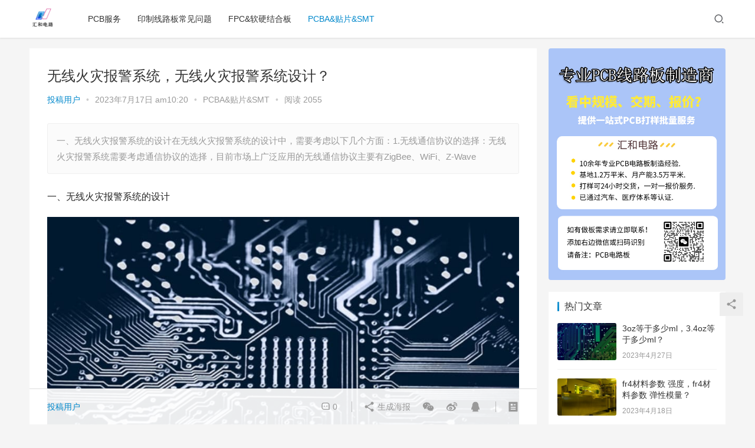

--- FILE ---
content_type: text/html; charset=UTF-8
request_url: https://www.6666pcb.com/2591.html
body_size: 17970
content:
<!DOCTYPE html>
<html lang="zh-Hans">
<head>
    <meta charset="UTF-8">
    <meta http-equiv="X-UA-Compatible" content="IE=Edge,chrome=1">
    <meta name="renderer" content="webkit">
    <meta name="viewport" content="initial-scale=1.0,user-scalable=no,maximum-scale=1,width=device-width">
    <title>无线火灾报警系统，无线火灾报警系统设计？ | 汇和电路</title>
    <meta name='robots' content='max-image-preview:large' />
<meta name="keywords" content="pcb多层线路板,pcb板加工生产,六层线路板打样" />
<meta name="description" content="一、无线火灾报警系统的设计在无线火灾报警系统的设计中，需要考虑以下几个方面：1.无线通信协议的选择：无线火灾报警系统需要考虑通信协议的选择，目前市场上广泛应用的无线通信协议主要有ZigBee、WiFi、Z-Wave" />
<meta property="og:type" content="article" />
<meta property="og:url" content="https://www.6666pcb.com/2591.html" />
<meta property="og:site_name" content="汇和电路" />
<meta property="og:title" content="无线火灾报警系统，无线火灾报警系统设计？" />
<meta property="og:image" content="https://www.6666pcb.com/wp-content/uploads/2023/07/hhpcb-33-1.jpg" />
<meta property="og:description" content="一、无线火灾报警系统的设计在无线火灾报警系统的设计中，需要考虑以下几个方面：1.无线通信协议的选择：无线火灾报警系统需要考虑通信协议的选择，目前市场上广泛应用的无线通信协议主要有ZigBee、WiFi、Z-Wave" />
<link rel="canonical" href="https://www.6666pcb.com/2591.html" />
<meta name="applicable-device" content="pc,mobile" />
<meta http-equiv="Cache-Control" content="no-transform" />
<link rel="shortcut icon" href="http://www.hh-pcbs.com/wp-content/uploads/2023/04/7346a1fe66b05a5841fe37ff12e2fbf.jpg" />
<link rel='dns-prefetch' href='//www.6666pcb.com' />
<link rel='dns-prefetch' href='//at.alicdn.com' />
<style id='wp-img-auto-sizes-contain-inline-css' type='text/css'>
img:is([sizes=auto i],[sizes^="auto," i]){contain-intrinsic-size:3000px 1500px}
/*# sourceURL=wp-img-auto-sizes-contain-inline-css */
</style>
<link rel='stylesheet' id='stylesheet-css' href='https://www.6666pcb.com/wp-content/themes/justnews6.0.1/css/style.css?ver=6.0.1' type='text/css' media='all' />
<link rel='stylesheet' id='font-awesome-css' href='https://www.6666pcb.com/wp-content/themes/justnews6.0.1/themer/assets/css/font-awesome.css?ver=6.0.1' type='text/css' media='all' />
<style id='wp-block-library-inline-css' type='text/css'>
:root{--wp-block-synced-color:#7a00df;--wp-block-synced-color--rgb:122,0,223;--wp-bound-block-color:var(--wp-block-synced-color);--wp-editor-canvas-background:#ddd;--wp-admin-theme-color:#007cba;--wp-admin-theme-color--rgb:0,124,186;--wp-admin-theme-color-darker-10:#006ba1;--wp-admin-theme-color-darker-10--rgb:0,107,160.5;--wp-admin-theme-color-darker-20:#005a87;--wp-admin-theme-color-darker-20--rgb:0,90,135;--wp-admin-border-width-focus:2px}@media (min-resolution:192dpi){:root{--wp-admin-border-width-focus:1.5px}}.wp-element-button{cursor:pointer}:root .has-very-light-gray-background-color{background-color:#eee}:root .has-very-dark-gray-background-color{background-color:#313131}:root .has-very-light-gray-color{color:#eee}:root .has-very-dark-gray-color{color:#313131}:root .has-vivid-green-cyan-to-vivid-cyan-blue-gradient-background{background:linear-gradient(135deg,#00d084,#0693e3)}:root .has-purple-crush-gradient-background{background:linear-gradient(135deg,#34e2e4,#4721fb 50%,#ab1dfe)}:root .has-hazy-dawn-gradient-background{background:linear-gradient(135deg,#faaca8,#dad0ec)}:root .has-subdued-olive-gradient-background{background:linear-gradient(135deg,#fafae1,#67a671)}:root .has-atomic-cream-gradient-background{background:linear-gradient(135deg,#fdd79a,#004a59)}:root .has-nightshade-gradient-background{background:linear-gradient(135deg,#330968,#31cdcf)}:root .has-midnight-gradient-background{background:linear-gradient(135deg,#020381,#2874fc)}:root{--wp--preset--font-size--normal:16px;--wp--preset--font-size--huge:42px}.has-regular-font-size{font-size:1em}.has-larger-font-size{font-size:2.625em}.has-normal-font-size{font-size:var(--wp--preset--font-size--normal)}.has-huge-font-size{font-size:var(--wp--preset--font-size--huge)}.has-text-align-center{text-align:center}.has-text-align-left{text-align:left}.has-text-align-right{text-align:right}.has-fit-text{white-space:nowrap!important}#end-resizable-editor-section{display:none}.aligncenter{clear:both}.items-justified-left{justify-content:flex-start}.items-justified-center{justify-content:center}.items-justified-right{justify-content:flex-end}.items-justified-space-between{justify-content:space-between}.screen-reader-text{border:0;clip-path:inset(50%);height:1px;margin:-1px;overflow:hidden;padding:0;position:absolute;width:1px;word-wrap:normal!important}.screen-reader-text:focus{background-color:#ddd;clip-path:none;color:#444;display:block;font-size:1em;height:auto;left:5px;line-height:normal;padding:15px 23px 14px;text-decoration:none;top:5px;width:auto;z-index:100000}html :where(.has-border-color){border-style:solid}html :where([style*=border-top-color]){border-top-style:solid}html :where([style*=border-right-color]){border-right-style:solid}html :where([style*=border-bottom-color]){border-bottom-style:solid}html :where([style*=border-left-color]){border-left-style:solid}html :where([style*=border-width]){border-style:solid}html :where([style*=border-top-width]){border-top-style:solid}html :where([style*=border-right-width]){border-right-style:solid}html :where([style*=border-bottom-width]){border-bottom-style:solid}html :where([style*=border-left-width]){border-left-style:solid}html :where(img[class*=wp-image-]){height:auto;max-width:100%}:where(figure){margin:0 0 1em}html :where(.is-position-sticky){--wp-admin--admin-bar--position-offset:var(--wp-admin--admin-bar--height,0px)}@media screen and (max-width:600px){html :where(.is-position-sticky){--wp-admin--admin-bar--position-offset:0px}}

/*# sourceURL=wp-block-library-inline-css */
</style><style id='global-styles-inline-css' type='text/css'>
:root{--wp--preset--aspect-ratio--square: 1;--wp--preset--aspect-ratio--4-3: 4/3;--wp--preset--aspect-ratio--3-4: 3/4;--wp--preset--aspect-ratio--3-2: 3/2;--wp--preset--aspect-ratio--2-3: 2/3;--wp--preset--aspect-ratio--16-9: 16/9;--wp--preset--aspect-ratio--9-16: 9/16;--wp--preset--color--black: #000000;--wp--preset--color--cyan-bluish-gray: #abb8c3;--wp--preset--color--white: #ffffff;--wp--preset--color--pale-pink: #f78da7;--wp--preset--color--vivid-red: #cf2e2e;--wp--preset--color--luminous-vivid-orange: #ff6900;--wp--preset--color--luminous-vivid-amber: #fcb900;--wp--preset--color--light-green-cyan: #7bdcb5;--wp--preset--color--vivid-green-cyan: #00d084;--wp--preset--color--pale-cyan-blue: #8ed1fc;--wp--preset--color--vivid-cyan-blue: #0693e3;--wp--preset--color--vivid-purple: #9b51e0;--wp--preset--gradient--vivid-cyan-blue-to-vivid-purple: linear-gradient(135deg,rgb(6,147,227) 0%,rgb(155,81,224) 100%);--wp--preset--gradient--light-green-cyan-to-vivid-green-cyan: linear-gradient(135deg,rgb(122,220,180) 0%,rgb(0,208,130) 100%);--wp--preset--gradient--luminous-vivid-amber-to-luminous-vivid-orange: linear-gradient(135deg,rgb(252,185,0) 0%,rgb(255,105,0) 100%);--wp--preset--gradient--luminous-vivid-orange-to-vivid-red: linear-gradient(135deg,rgb(255,105,0) 0%,rgb(207,46,46) 100%);--wp--preset--gradient--very-light-gray-to-cyan-bluish-gray: linear-gradient(135deg,rgb(238,238,238) 0%,rgb(169,184,195) 100%);--wp--preset--gradient--cool-to-warm-spectrum: linear-gradient(135deg,rgb(74,234,220) 0%,rgb(151,120,209) 20%,rgb(207,42,186) 40%,rgb(238,44,130) 60%,rgb(251,105,98) 80%,rgb(254,248,76) 100%);--wp--preset--gradient--blush-light-purple: linear-gradient(135deg,rgb(255,206,236) 0%,rgb(152,150,240) 100%);--wp--preset--gradient--blush-bordeaux: linear-gradient(135deg,rgb(254,205,165) 0%,rgb(254,45,45) 50%,rgb(107,0,62) 100%);--wp--preset--gradient--luminous-dusk: linear-gradient(135deg,rgb(255,203,112) 0%,rgb(199,81,192) 50%,rgb(65,88,208) 100%);--wp--preset--gradient--pale-ocean: linear-gradient(135deg,rgb(255,245,203) 0%,rgb(182,227,212) 50%,rgb(51,167,181) 100%);--wp--preset--gradient--electric-grass: linear-gradient(135deg,rgb(202,248,128) 0%,rgb(113,206,126) 100%);--wp--preset--gradient--midnight: linear-gradient(135deg,rgb(2,3,129) 0%,rgb(40,116,252) 100%);--wp--preset--font-size--small: 13px;--wp--preset--font-size--medium: 20px;--wp--preset--font-size--large: 36px;--wp--preset--font-size--x-large: 42px;--wp--preset--spacing--20: 0.44rem;--wp--preset--spacing--30: 0.67rem;--wp--preset--spacing--40: 1rem;--wp--preset--spacing--50: 1.5rem;--wp--preset--spacing--60: 2.25rem;--wp--preset--spacing--70: 3.38rem;--wp--preset--spacing--80: 5.06rem;--wp--preset--shadow--natural: 6px 6px 9px rgba(0, 0, 0, 0.2);--wp--preset--shadow--deep: 12px 12px 50px rgba(0, 0, 0, 0.4);--wp--preset--shadow--sharp: 6px 6px 0px rgba(0, 0, 0, 0.2);--wp--preset--shadow--outlined: 6px 6px 0px -3px rgb(255, 255, 255), 6px 6px rgb(0, 0, 0);--wp--preset--shadow--crisp: 6px 6px 0px rgb(0, 0, 0);}:where(.is-layout-flex){gap: 0.5em;}:where(.is-layout-grid){gap: 0.5em;}body .is-layout-flex{display: flex;}.is-layout-flex{flex-wrap: wrap;align-items: center;}.is-layout-flex > :is(*, div){margin: 0;}body .is-layout-grid{display: grid;}.is-layout-grid > :is(*, div){margin: 0;}:where(.wp-block-columns.is-layout-flex){gap: 2em;}:where(.wp-block-columns.is-layout-grid){gap: 2em;}:where(.wp-block-post-template.is-layout-flex){gap: 1.25em;}:where(.wp-block-post-template.is-layout-grid){gap: 1.25em;}.has-black-color{color: var(--wp--preset--color--black) !important;}.has-cyan-bluish-gray-color{color: var(--wp--preset--color--cyan-bluish-gray) !important;}.has-white-color{color: var(--wp--preset--color--white) !important;}.has-pale-pink-color{color: var(--wp--preset--color--pale-pink) !important;}.has-vivid-red-color{color: var(--wp--preset--color--vivid-red) !important;}.has-luminous-vivid-orange-color{color: var(--wp--preset--color--luminous-vivid-orange) !important;}.has-luminous-vivid-amber-color{color: var(--wp--preset--color--luminous-vivid-amber) !important;}.has-light-green-cyan-color{color: var(--wp--preset--color--light-green-cyan) !important;}.has-vivid-green-cyan-color{color: var(--wp--preset--color--vivid-green-cyan) !important;}.has-pale-cyan-blue-color{color: var(--wp--preset--color--pale-cyan-blue) !important;}.has-vivid-cyan-blue-color{color: var(--wp--preset--color--vivid-cyan-blue) !important;}.has-vivid-purple-color{color: var(--wp--preset--color--vivid-purple) !important;}.has-black-background-color{background-color: var(--wp--preset--color--black) !important;}.has-cyan-bluish-gray-background-color{background-color: var(--wp--preset--color--cyan-bluish-gray) !important;}.has-white-background-color{background-color: var(--wp--preset--color--white) !important;}.has-pale-pink-background-color{background-color: var(--wp--preset--color--pale-pink) !important;}.has-vivid-red-background-color{background-color: var(--wp--preset--color--vivid-red) !important;}.has-luminous-vivid-orange-background-color{background-color: var(--wp--preset--color--luminous-vivid-orange) !important;}.has-luminous-vivid-amber-background-color{background-color: var(--wp--preset--color--luminous-vivid-amber) !important;}.has-light-green-cyan-background-color{background-color: var(--wp--preset--color--light-green-cyan) !important;}.has-vivid-green-cyan-background-color{background-color: var(--wp--preset--color--vivid-green-cyan) !important;}.has-pale-cyan-blue-background-color{background-color: var(--wp--preset--color--pale-cyan-blue) !important;}.has-vivid-cyan-blue-background-color{background-color: var(--wp--preset--color--vivid-cyan-blue) !important;}.has-vivid-purple-background-color{background-color: var(--wp--preset--color--vivid-purple) !important;}.has-black-border-color{border-color: var(--wp--preset--color--black) !important;}.has-cyan-bluish-gray-border-color{border-color: var(--wp--preset--color--cyan-bluish-gray) !important;}.has-white-border-color{border-color: var(--wp--preset--color--white) !important;}.has-pale-pink-border-color{border-color: var(--wp--preset--color--pale-pink) !important;}.has-vivid-red-border-color{border-color: var(--wp--preset--color--vivid-red) !important;}.has-luminous-vivid-orange-border-color{border-color: var(--wp--preset--color--luminous-vivid-orange) !important;}.has-luminous-vivid-amber-border-color{border-color: var(--wp--preset--color--luminous-vivid-amber) !important;}.has-light-green-cyan-border-color{border-color: var(--wp--preset--color--light-green-cyan) !important;}.has-vivid-green-cyan-border-color{border-color: var(--wp--preset--color--vivid-green-cyan) !important;}.has-pale-cyan-blue-border-color{border-color: var(--wp--preset--color--pale-cyan-blue) !important;}.has-vivid-cyan-blue-border-color{border-color: var(--wp--preset--color--vivid-cyan-blue) !important;}.has-vivid-purple-border-color{border-color: var(--wp--preset--color--vivid-purple) !important;}.has-vivid-cyan-blue-to-vivid-purple-gradient-background{background: var(--wp--preset--gradient--vivid-cyan-blue-to-vivid-purple) !important;}.has-light-green-cyan-to-vivid-green-cyan-gradient-background{background: var(--wp--preset--gradient--light-green-cyan-to-vivid-green-cyan) !important;}.has-luminous-vivid-amber-to-luminous-vivid-orange-gradient-background{background: var(--wp--preset--gradient--luminous-vivid-amber-to-luminous-vivid-orange) !important;}.has-luminous-vivid-orange-to-vivid-red-gradient-background{background: var(--wp--preset--gradient--luminous-vivid-orange-to-vivid-red) !important;}.has-very-light-gray-to-cyan-bluish-gray-gradient-background{background: var(--wp--preset--gradient--very-light-gray-to-cyan-bluish-gray) !important;}.has-cool-to-warm-spectrum-gradient-background{background: var(--wp--preset--gradient--cool-to-warm-spectrum) !important;}.has-blush-light-purple-gradient-background{background: var(--wp--preset--gradient--blush-light-purple) !important;}.has-blush-bordeaux-gradient-background{background: var(--wp--preset--gradient--blush-bordeaux) !important;}.has-luminous-dusk-gradient-background{background: var(--wp--preset--gradient--luminous-dusk) !important;}.has-pale-ocean-gradient-background{background: var(--wp--preset--gradient--pale-ocean) !important;}.has-electric-grass-gradient-background{background: var(--wp--preset--gradient--electric-grass) !important;}.has-midnight-gradient-background{background: var(--wp--preset--gradient--midnight) !important;}.has-small-font-size{font-size: var(--wp--preset--font-size--small) !important;}.has-medium-font-size{font-size: var(--wp--preset--font-size--medium) !important;}.has-large-font-size{font-size: var(--wp--preset--font-size--large) !important;}.has-x-large-font-size{font-size: var(--wp--preset--font-size--x-large) !important;}
/*# sourceURL=global-styles-inline-css */
</style>

<style id='classic-theme-styles-inline-css' type='text/css'>
/*! This file is auto-generated */
.wp-block-button__link{color:#fff;background-color:#32373c;border-radius:9999px;box-shadow:none;text-decoration:none;padding:calc(.667em + 2px) calc(1.333em + 2px);font-size:1.125em}.wp-block-file__button{background:#32373c;color:#fff;text-decoration:none}
/*# sourceURL=/wp-includes/css/classic-themes.min.css */
</style>
<script type="text/javascript" src="https://www.6666pcb.com/wp-content/themes/justnews6.0.1/themer/jquery-3.6.0.min.js?ver=1.12.4" id="jquery-core-js"></script>
<script type="text/javascript" src="https://www.6666pcb.com/wp-includes/js/jquery/jquery-migrate.min.js?ver=3.4.1" id="jquery-migrate-js"></script>
<script type="text/javascript" src="//at.alicdn.com/t/font_2010989_pnpf7kimxx.js?ver=6.0.1" id="wpcom-icons-js"></script>
<link rel="EditURI" type="application/rsd+xml" title="RSD" href="https://www.6666pcb.com/xmlrpc.php?rsd" />
<link rel='shortlink' href='https://www.6666pcb.com/?p=2591' />
        <style>
            a, .text-primary, .btn.active, .btn:active, .btn:focus, .btn:hover, .btn.btn-primary .badge, .panel-primary>.panel-heading .badge, .member-form-tab li.active a, .member-account-menu .member-nav-icon, .member-lp-process li.active p, .wpcom-profile .user-group, .wpcom-profile .wpcom-profile-nav li.active a, .wpcom-profile .profile-tab-item.active, .user-card-name .user-group, .plyr--full-ui input[type=range], body>header.header .nav>li.active>a, body>header.header .dropdown-menu>.active>a, .entry .entry-info .nickname, .entry .entry-content .has-theme-color-color, .entry-bar-inner .user-group, .entry-action .btn-dashang, .entry-action .btn-zan, .entry-readmore-btn, .form-submit-text span, .widget_profile .user-group, .list.tabs .tab.active a, .load-more, .kx-list .kx-time{color: #08c;}.bg-primary, .btn.btn-primary, .btn.btn-primary.disabled.focus, .btn.btn-primary.disabled:focus, .btn.btn-primary.disabled:hover, .btn.btn-primary[disabled].focus, .btn.btn-primary[disabled]:focus, .btn.btn-primary[disabled]:hover, fieldset[disabled] .btn.btn-primary.focus, fieldset[disabled] .btn.btn-primary:focus, fieldset[disabled] .btn.btn-primary:hover, .nav-pills>li.active>a, .nav-pills>li.active>a:focus, .nav-pills>li.active>a:hover, .label-primary, .panel-primary>.panel-heading, .action.action-color-1 .action-item, .entry .entry-content .has-theme-color-background-color, .comment-reply-title:before, .comments-title:before, .entry-related-title:before, .widget-title:before, .search-form .submit, .sec-panel-head h1 span:before, .sec-panel-head h2 span:before, .sec-panel-head h3 span:before, .wpcom-slider .swiper-pagination .swiper-pagination-bullet-active, .tagHandler ul.tagHandlerContainer li.tagItem{background-color: #08c;}.form-control:focus, .btn.active, .btn:active, .btn.btn-primary, .btn.btn-primary.active, .btn.btn-primary:active, .btn.btn-primary.disabled.focus, .btn.btn-primary.disabled:focus, .btn.btn-primary.disabled:hover, .btn.btn-primary[disabled].focus, .btn.btn-primary[disabled]:focus, .btn.btn-primary[disabled]:hover, fieldset[disabled] .btn.btn-primary.focus, fieldset[disabled] .btn.btn-primary:focus, fieldset[disabled] .btn.btn-primary:hover, .nav .open>a, .nav .open>a:focus, .nav .open>a:hover, .panel-primary, .panel-primary>.panel-heading, .wpcom-profile .profile-tab-item.active, .search-form input.keyword:focus, .load-more{border-color: #08c;}.btn.active:before, .btn:active:before, .btn:focus:before, .btn:hover:before, .TCaptcha-button .TCaptcha-icon:after, .wpcom-profile .user-group, .user-card-name .user-group, .smartphoto-loader, .entry-bar-inner .user-group, .entry-action .btn-dashang, .entry-action .btn-zan, .entry-readmore-btn, .widget-kx-list .kx-item:before, .widget_profile .user-group, .kx-list .kx-time:before{border-color: #08c;}.btn.active:after, .btn:active:after, .btn:focus:after, .btn:hover:after, .page-numbers>li.active, .pagination>li.active, .swiper-pagination-bullet-active, .swiper-pagination-progress .swiper-pagination-progressbar, .hot-slider .swiper-button-next, .hot-slider .swiper-button-prev, .action .action-item-inner h2, .action .action-item-inner h3, .action .action-item-inner h4, .TCaptcha-button .TCaptcha-icon i, .TCaptcha-button .TCaptcha-icon:before, .member-account-menu .active:before, .member-lp-process li.active i, .member-lp-process li.processed .process-line, .wpcom-profile .user-group:after, .wpcom-profile .profile-tab-item.active:after, .user-card-name .user-group:after, .modules-video .modal-player, .social-login-form .sl-input-submit, .plyr--audio .plyr__control.plyr__tab-focus, .plyr--audio .plyr__control:hover, .plyr--audio .plyr__control[aria-expanded=true], .plyr--video .plyr__control.plyr__tab-focus, .plyr--video .plyr__control:hover, .plyr--video .plyr__control[aria-expanded=true], .plyr__control--overlaid, .plyr__control--overlaid:focus, .plyr__control--overlaid:hover, .plyr__menu__container .plyr__control[role=menuitemradio][aria-checked=true]:before, .entry-bar-inner .user-group:after, .post-loop-default .item-title a .sticky-post, .post-loop-card .item-title .sticky-post, .post-loop-image .item-title .sticky-post, .sidebar .widget_nav_menu ul li.current-menu-item a, .sidebar .widget_nav_menu ul li.current-post-parent a, .widget_profile .user-group:after, .list.tabs .tab.active a:after, .kx-list .kx-date:before{background-color: #08c;}.panel-primary>.panel-heading+.panel-collapse>.panel-body{border-top-color: #08c;}.panel-primary>.panel-footer+.panel-collapse>.panel-body, .member-form-tab li.active{border-bottom-color: #08c;}.wpcom-profile .wpcom-profile-nav li.active a{border-bottom-color: #08c;}.entry .entry-content .h3, .entry .entry-content h3, .entry .member-account-content .woocommerce h2{border-left-color: #08c;}a:hover, .breadcrumb>li a:hover, .page-numbers .pagination-go .pgo-btn:hover, .pagination .pagination-go .pgo-btn:hover, .close:focus, .close:hover, .action .action-share-item:hover, .member-form .form-group.active .wi, .member-form .form-group.active .show-password .wi:hover, .member-form .form-group.error .show-password .wi:hover, .member-form .show-password .wi:hover, .member-form-tab a:hover, .member-account-name a:hover, .member-account-menu li:hover, .wpcom-profile .wpcom-profile-nav a:hover, .wpcom-profile .follow-item .follow-item-text .follow-item-name a:hover, .wpcom-profile-main .profile-posts-list .item-title a:hover, .wpcom-profile-main .profile-comments-list .comment-item-link a:hover, .hentry .member-account-wrap .notify-list .notify-item.status-1 .notify-item-title a:hover, .hentry .member-account-wrap .notify-list .notify-item-title a:hover, .user-card-name:hover, body>header.header .nav>li>a:hover, body>header.header .wpcom-adv-menu>.menu-item-style>.menu-item-wrap>li>a:hover, .navbar-action .login:focus, .navbar-action .login:hover, .navbar-action .profile a:hover, .navbar-search-close:hover, .navbar-search-btn:hover, .navbar-search-icon:focus, .navbar-search-icon:hover, .entry .entry-info a:focus, .entry .entry-info a:hover, .entry .entry-content .has-theme-hover-color, .entry .entry-content .wp-block-wpcom-accordion .panel-heading .panel-title a:hover, .entry .entry-content .wp-block-wpcom-accordion .panel-heading .panel-title a:hover .wi, .entry-bar .info-item a:hover, .comments-list .comment-children .comment-text-reply a:hover, .comments-list .reply a:hover, .comment-body .nickname a:hover, #cancel-comment-reply-link:hover, .post-loop-list .item a:hover, .post-loop-default .item-title a:hover, .post-loop-default .item-meta a:hover, .post-loop-card .item-title a:hover, .post-loop-image .item-title a:hover, .post-loop-image .item-meta-author .avatar:hover, .widget ol a:hover, .widget ul a:hover, .widget_kuaixun .widget-title-more:hover, .widget_profile .profile-name:hover, .sec-panel-head .more:hover, .el-boxed .sec-panel-head h1 span a:hover, .el-boxed .sec-panel-head h2 span a:hover, .el-boxed .sec-panel-head h3 span a:hover, .list.tabs .tab a:hover, .list-links a:focus, .list-links a:hover, .kx-list .kx-content h2 a:hover, .kx-meta .j-mobile-share:hover, .modules-category-posts .sec-panel-more a:hover{color: #07c;}.page-numbers>li:hover, .pagination>li:hover, .hot-slider .swiper-button-prev:hover, .hot-slider .swiper-container-rtl .swiper-button-next:hover, .hot-slider .swiper-button-next:hover, .hot-slider .swiper-container-rtl .swiper-button-prev:hover, .member-account-menu .active:hover:before, .wpcom-profile .wpcom-profile-setcover:hover, .wpcom-profile .profile-tab-item:hover, .social-login-form .sl-input-submit:hover, body>header.header .dropdown-menu>.active>a:focus, body>header.header .dropdown-menu>.active>a:hover, body>header.header .dropdown-menu>li>a:hover, body>header.header .wpcom-adv-menu>.menu-item-style>.menu-item-wrap .dropdown-menu li a:hover, .entry-tag a:focus, .entry-tag a:hover, .wpcom-shortcode-tags li:hover, .page-no-sidebar.member-login .btn-home:hover, .page-no-sidebar.member-register .btn-home:hover, .post-loop-default .item-category:hover, .post-loop-card .item-img .item-category:hover, .post-loop-image .item-img .item-category:hover, .widget .tagcloud a:hover, .sidebar .widget_nav_menu ul li.current-menu-item .sub-menu a:hover, .sidebar .widget_nav_menu ul li.current-post-parent .sub-menu a:hover, .sidebar .widget_nav_menu ul li a:hover, .footer-sns .sns-icon:after, .list.tabs .tab.active a:hover:after, .load-more:focus, .load-more:hover, .modules-carousel-posts .sec-panel-more .swiper-button-next:hover, .modules-carousel-posts .sec-panel-more .swiper-button-prev:hover{background-color: #07c;}.page-numbers .pagination-go .pgo-input:focus, .pagination .pagination-go .pgo-input:focus, .member-form .form-group.active .form-input, .wpcom-profile .wpcom-profile-setcover:hover, .wpcom-profile .profile-tab-item:hover, .entry-tag a:focus, .entry-tag a:hover, .entry-action .btn-dashang.liked, .entry-action .btn-dashang:hover, .entry-action .btn-zan.liked, .entry-action .btn-zan:hover, .entry-readmore-btn:hover, .widget .tagcloud a:hover, .widget-kx-list .kx-item:hover:before, .widget-kx-list .kx-item.active:before, .load-more:focus, .load-more:hover{border-color: #07c;}.action .action-item:hover, .entry .entry-content .has-theme-hover-background-color, .entry-action .btn-dashang.liked, .entry-action .btn-dashang:hover, .entry-action .btn-zan.liked, .entry-action .btn-zan:hover, .entry-readmore-btn:hover, .search-form .submit:hover, .wpcom-slider .swiper-pagination span:hover, .tagHandler ul.tagHandlerContainer li.tagItem:hover{background-color: #07c;}.member-form-tab li.active:hover{border-bottom-color: #07c;}.member-account-input input:focus, .member-account-input select:focus, .member-account-input textarea:focus, .modules-carousel-posts .sec-panel-more .swiper-button-next:hover, .modules-carousel-posts .sec-panel-more .swiper-button-prev:hover{border-color: #07c;}.wpcom-profile .wpcom-profile-nav a:hover{border-bottom-color: #07c;}@media (max-width:991px){.navbar-collapse{background-color: #08c;}}@media (max-width:767px){.entry-bar .info-item.share .mobile{background-color: #08c;}}                        body>header.header{background-color: #fff;;}
                        body>header.header .logo img{max-height: 45px;}
                        @media (max-width: 767px){
                body>header.header .logo img{max-height: 26px;}
            }
                        .entry .entry-video{ height: 482px;}
            @media (max-width: 1219px){
                .entry .entry-video{ height: 386.49883449883px;}
            }
            @media (max-width: 991px){
                .entry .entry-video{ height: 449.41724941725px;}
            }
            @media (max-width: 767px){
                .entry .entry-video{ height: 344.28571428571px;}
            }
            @media (max-width: 500px){
                .entry .entry-video{ height: 241px;}
            }
                    </style>
    <link rel="icon" href="http://www.hh-pcbs.com/wp-content/uploads/2023/04/7346a1fe66b05a5841fe37ff12e2fbf.jpg" sizes="32x32" />
<link rel="icon" href="http://www.hh-pcbs.com/wp-content/uploads/2023/04/7346a1fe66b05a5841fe37ff12e2fbf.jpg" sizes="192x192" />
<link rel="apple-touch-icon" href="http://www.hh-pcbs.com/wp-content/uploads/2023/04/7346a1fe66b05a5841fe37ff12e2fbf.jpg" />
<meta name="msapplication-TileImage" content="http://www.hh-pcbs.com/wp-content/uploads/2023/04/7346a1fe66b05a5841fe37ff12e2fbf.jpg" />
    <!--[if lte IE 9]><script src="https://www.6666pcb.com/wp-content/themes/justnews6.0.1/js/update.js"></script><![endif]-->
</head>
<body class="wp-singular post-template-default single single-post postid-2591 single-format-standard wp-theme-justnews601 lang-cn el-boxed">
<header class="header">
    <div class="container clearfix">
        <div class="navbar-header">
            <button type="button" class="navbar-toggle collapsed" data-toggle="collapse" data-target=".navbar-collapse">
                <span class="icon-bar icon-bar-1"></span>
                <span class="icon-bar icon-bar-2"></span>
                <span class="icon-bar icon-bar-3"></span>
            </button>
                        <div class="logo">
            <a href="https://www.6666pcb.com" rel="home"><img src="https://www.6666pcb.com/wp-content/uploads/2023/04/4ad58ab0c9ad4dc5db43d83d48bed41.jpg" alt="汇和电路"></a>
        </div>
    </div>
    <div class="collapse navbar-collapse">
        <nav class="navbar-left primary-menu"><ul id="menu-%e5%af%bc%e8%88%aa%e8%8f%9c%e5%8d%95" class="nav navbar-nav wpcom-adv-menu"><li class="menu-item"><a href="https://www.6666pcb.com/pcbfw">PCB服务</a></li>
<li class="menu-item"><a href="https://www.6666pcb.com/yzxlb">印制线路板常见问题</a></li>
<li class="menu-item"><a href="https://www.6666pcb.com/fpc">FPC&amp;软硬结合板</a></li>
<li class="menu-item current-post-ancestor current-post-parent active"><a href="https://www.6666pcb.com/pcba">PCBA&amp;贴片&amp;SMT</a></li>
</ul></nav>        <div class="navbar-action pull-right">
                            <div class="navbar-search-icon j-navbar-search"><i class="wpcom-icon wi"><svg aria-hidden="true"><use xlink:href="#wi-search"></use></svg></i></div>
                    </div>
        <form class="navbar-search" action="https://www.6666pcb.com" method="get" role="search">
            <div class="navbar-search-inner">
                <i class="wpcom-icon wi navbar-search-close"><svg aria-hidden="true"><use xlink:href="#wi-close"></use></svg></i>                <input type="text" name="s" class="navbar-search-input" autocomplete="off" placeholder="输入关键词搜索..." value="">
                <button class="navbar-search-btn" type="submit"><i class="wpcom-icon wi"><svg aria-hidden="true"><use xlink:href="#wi-search"></use></svg></i></button>
            </div>
        </form>
    </div><!-- /.container -->
    </div><!-- /.navbar-collapse -->
</header>
<div id="wrap">    <div class="wrap container">
                <div class="main">
                            <article id="post-2591" class="post-2591 post type-post status-publish format-standard has-post-thumbnail hentry category-pcba tag-pcb tag-753">
                    <div class="entry">
                                                                        <div class="entry-head">
                            <h1 class="entry-title">无线火灾报警系统，无线火灾报警系统设计？</h1>
                            <div class="entry-info">
                                                                    <span class="vcard">
                                        <a class="nickname url fn j-user-card" data-user="1" href="https://www.6666pcb.com/author/yiheng">投稿用户</a>
                                    </span>
                                    <span class="dot">•</span>
                                                                <time class="entry-date published" datetime="2023-07-17T10:20:54+08:00" pubdate>
                                    2023年7月17日 am10:20                                </time>
                                <span class="dot">•</span>
                                <a href="https://www.6666pcb.com/pcba" rel="category tag">PCBA&amp;贴片&amp;SMT</a>                                                                    <span class="dot">•</span>
                                    <span>阅读 2055</span>
                                                            </div>
                        </div>
                                                                        <div class="entry-excerpt entry-summary">
                            <p>一、无线火灾报警系统的设计在无线火灾报警系统的设计中，需要考虑以下几个方面：1.无线通信协议的选择：无线火灾报警系统需要考虑通信协议的选择，目前市场上广泛应用的无线通信协议主要有ZigBee、WiFi、Z-Wave</p>
                        </div>
                                                <div class="entry-content clearfix">
                            <p>一、无线火灾报警系统的设计</p>
<p><noscript><img fetchpriority="high" decoding="async" class="alignnone size-full wp-image-2592" alt="无线火灾报警系统，无线火灾报警系统设计？" src="https://www.6666pcb.com/wp-content/uploads/2023/07/hhpcb-33-1.jpg" width="899" height="600" /></noscript><img fetchpriority="high" decoding="async" class="alignnone size-full wp-image-2592 j-lazy" alt="无线火灾报警系统，无线火灾报警系统设计？" src="https://www.6666pcb.com/wp-content/themes/justnews6.0.1/themer/assets/images/lazy.png" data-original="https://www.6666pcb.com/wp-content/uploads/2023/07/hhpcb-33-1.jpg" width="899" height="600" /></p>
<p>在无线火灾报警系统的设计中，需要考虑以下几个方面：</p>
<p>1.无线通信协议的选择：无线火灾报警系统需要考虑通信协议的选择，目前市场上广泛应用的无线通信协议主要有ZigBee、WiFi、Z-Wave等，各有优缺点，需要根据实际情况选择合适的通信协议。</p>
<p>2.传感器的选型：传感器是无线火灾报警系统中最关键的部分，需要正确选择传感器类型、灵敏度、精度等参数，以确保系统的性能和稳定性。</p>
<p><noscript><img decoding="async" class="alignnone size-full wp-image-2593" alt="无线火灾报警系统，无线火灾报警系统设计？" src="https://www.6666pcb.com/wp-content/uploads/2023/07/hhpcb-34.jpg" width="600" height="600" /></noscript><img decoding="async" class="alignnone size-full wp-image-2593 j-lazy" alt="无线火灾报警系统，无线火灾报警系统设计？" src="https://www.6666pcb.com/wp-content/themes/justnews6.0.1/themer/assets/images/lazy.png" data-original="https://www.6666pcb.com/wp-content/uploads/2023/07/hhpcb-34.jpg" width="600" height="600" /></p>
<p>3.数据精度和频率的控制：采集到的数据需要在一定的精度和频率下进行控制，以达到报警的准确性。</p>
<p>4.系统的软硬件设计：无线火灾报警系统需要涉及到硬件和软件两个方面的设计，需要具备一定的技术储备。</p>
<p>二、无线火灾报警系统的特点</p>
<p>1.可靠性高：采用无线传输技术，可以将信号传输距离扩大，增强系统覆盖面，提高报警的准确度和响应速度。</p>
<p>2.节省成本：无线火灾报警系统不需要大量的布线和人工安装，可以大大降低工程成本，对于小型建筑物或租赁场所尤为适用。</p>
<p>3.易于维护：无线火灾报警系统的故障排除和维护工作相对简单，可远程监控和管理，缩短处理时间，减少人力资源浪费。</p>
<p>4.广泛应用：无线火灾报警系统广泛应用于住宅、商业、医疗等各种场所，保护人员和财产安全。</p>
<p>三、无线火灾报警系统的应用</p>
<p>无线火灾报警系统适用于各种建筑物和场所，如公寓、学校、医院、酒店、庙宇、博物馆等。在日常使用中，无线火灾报警系统需要定期检测和维护，确保系统的稳定性和可靠性。</p>
<p>总之，无线火灾报警系统是一种高效、可靠的安全保护系统，其应用广泛、特点鲜明，在未来的发展中将会变得越来越重要。</p>
							<div class="wpcom_ad_wrap"><p>专业PCB线路板制造厂家-汇和电路：<span style="background-color: #FFFF00;">15602475383 &nbsp;</span></div>                                                        <div class="entry-copyright">本文内容由互联网用户自发贡献，该文观点仅代表作者本人。本站仅提供信息存储空间服务，不拥有所有权，不承担相关法律责任。如发现本站有涉嫌抄袭侵权/违法违规的内容， 请发送邮件至 em02@huihepcb.com举报，一经查实，本站将立刻删除。<br>
如若转载，请注明出处：https://www.6666pcb.com/2591.html</div>                        </div>
                        <div class="entry-footer">
                            <div class="entry-tag"><a href="https://www.6666pcb.com/tag/pcb%e5%a4%9a%e5%b1%82%e7%ba%bf%e8%b7%af%e6%9d%bf" rel="tag">pcb多层线路板</a><a href="https://www.6666pcb.com/tag/pcb%e6%9d%bf%e5%8a%a0%e5%b7%a5%e7%94%9f%e4%ba%a7" rel="tag">pcb板加工生产</a><a href="https://www.6666pcb.com/tag/%e5%85%ad%e5%b1%82%e7%ba%bf%e8%b7%af%e6%9d%bf%e6%89%93%e6%a0%b7" rel="tag">六层线路板打样</a></div>
                            <div class="entry-action">
                                <div class="btn-zan" data-id="2591"><i class="wpcom-icon wi"><svg aria-hidden="true"><use xlink:href="#wi-thumb-up-fill"></use></svg></i> 赞 <span class="entry-action-num">(0)</span></div>

                                                            </div>

                            <div class="entry-bar">
                                <div class="entry-bar-inner clearfix">
                                                                            <div class="author pull-left">
                                                                                        <a data-user="1" target="_blank" href="https://www.6666pcb.com/author/yiheng" class="avatar j-user-card">
                                                <span class="author-name">投稿用户</span>                                            </a>
                                        </div>
                                                                        <div class="info pull-right">
                                        <div class="info-item meta">
                                                                                        <a class="meta-item" href="#comments"><i class="wpcom-icon wi"><svg aria-hidden="true"><use xlink:href="#wi-comment"></use></svg></i> <span class="data">0</span></a>                                                                                    </div>
                                        <div class="info-item share">
                                            <a class="meta-item mobile j-mobile-share" href="javascript:;" data-id="2591" data-qrcode="https://www.6666pcb.com/2591.html"><i class="wpcom-icon wi"><svg aria-hidden="true"><use xlink:href="#wi-share"></use></svg></i> 生成海报</a>
                                                                                            <a class="meta-item wechat" data-share="wechat" target="_blank" rel="nofollow" href="#">
                                                    <i class="wpcom-icon wi"><svg aria-hidden="true"><use xlink:href="#wi-wechat"></use></svg></i>                                                </a>
                                                                                            <a class="meta-item weibo" data-share="weibo" target="_blank" rel="nofollow" href="#">
                                                    <i class="wpcom-icon wi"><svg aria-hidden="true"><use xlink:href="#wi-weibo"></use></svg></i>                                                </a>
                                                                                            <a class="meta-item qq" data-share="qq" target="_blank" rel="nofollow" href="#">
                                                    <i class="wpcom-icon wi"><svg aria-hidden="true"><use xlink:href="#wi-qq"></use></svg></i>                                                </a>
                                                                                    </div>
                                        <div class="info-item act">
                                            <a href="javascript:;" id="j-reading"><i class="wpcom-icon wi"><svg aria-hidden="true"><use xlink:href="#wi-article"></use></svg></i></a>
                                        </div>
                                    </div>
                                </div>
                            </div>

                            <div class="entry-page">
                                                                    <div class="entry-page-prev j-lazy" style="background-image: url(https://www.6666pcb.com/wp-content/themes/justnews6.0.1/themer/assets/images/lazy.png);" data-original="https://www.6666pcb.com/wp-content/uploads/2023/07/hhpcb-56-480x300.jpg">
                                        <a href="https://www.6666pcb.com/2587.html" title="无线技术标准，无线技术标准第四代？" rel="prev">
                                            <span>无线技术标准，无线技术标准第四代？</span>
                                        </a>
                                        <div class="entry-page-info">
                                            <span class="pull-left"><i class="wpcom-icon wi"><svg aria-hidden="true"><use xlink:href="#wi-arrow-left-double"></use></svg></i> 上一篇</span>
                                            <span class="pull-right">2023年7月17日 am10:20</span>
                                        </div>
                                    </div>
                                                                                                    <div class="entry-page-next j-lazy" style="background-image: url(https://www.6666pcb.com/wp-content/themes/justnews6.0.1/themer/assets/images/lazy.png);" data-original="">
                                        <a href="https://www.6666pcb.com/2595.html" title="贴片钽电容识别及型号，贴片钽电容识别及型号含义？" rel="next">
                                            <span>贴片钽电容识别及型号，贴片钽电容识别及型号含义？</span>
                                        </a>
                                        <div class="entry-page-info">
                                            <span class="pull-right">下一篇 <i class="wpcom-icon wi"><svg aria-hidden="true"><use xlink:href="#wi-arrow-right-double"></use></svg></i></span>
                                            <span class="pull-left">2023年7月17日 am10:20</span>
                                        </div>
                                    </div>
                                                            </div>
                            
                            <h3 class="entry-related-title">相关推荐</h3><ul class="entry-related cols-3 post-loop post-loop-default"><li class="item item-no-thumb">
        <div class="item-content">
                <h4 class="item-title">
            <a href="https://www.6666pcb.com/2561.html" target="_blank" rel="bookmark">
                                 高频逆变器和工频逆变器哪个好用？            </a>
        </h4>
        <div class="item-excerpt">
            <p>逆变器是把直流电转换成交流电的装置，在家庭中常用于电器的供电。而高频逆变器和工频逆变器则是逆变器的两种不同类型，不同的逆变器还有着不同的特性和用途。那么哪一个更好呢？功率：首先，我们来看功率。高频逆变器，一般都会具</p>
        </div>
        <div class="item-meta">
                                            <a class="item-meta-li" href="https://www.6666pcb.com/pcba" target="_blank">PCBA&amp;贴片&amp;SMT</a>
                            <span class="item-meta-li date">2023年7月17日</span>
            <div class="item-meta-right">
                <span class="item-meta-li views" title="阅读数"><i class="wpcom-icon wi"><svg aria-hidden="true"><use xlink:href="#wi-eye"></use></svg></i> 2.2K</span><span class="item-meta-li likes" title="点赞数"><i class="wpcom-icon wi"><svg aria-hidden="true"><use xlink:href="#wi-thumb-up"></use></svg></i> 0</span>            </div>
        </div>
    </div>
</li>
<li class="item">
        <div class="item-img">
        <a class="item-img-inner" href="https://www.6666pcb.com/2190.html" title="无线网桥芯片方案，无线网桥芯片方案设计？" target="_blank" rel="bookmark">
            <img width="480" height="300" src="https://www.6666pcb.com/wp-content/themes/justnews6.0.1/themer/assets/images/lazy.png" class="attachment-post-thumbnail size-post-thumbnail wp-post-image j-lazy" alt="无线网桥芯片方案，无线网桥芯片方案设计？" decoding="async" data-original="https://www.6666pcb.com/wp-content/uploads/2023/06/hhpcb-186-2-480x300.jpg" />        </a>
                <a class="item-category" href="https://www.6666pcb.com/pcba" target="_blank">PCBA&amp;贴片&amp;SMT</a>
            </div>
        <div class="item-content">
                <h4 class="item-title">
            <a href="https://www.6666pcb.com/2190.html" target="_blank" rel="bookmark">
                                 无线网桥芯片方案，无线网桥芯片方案设计？            </a>
        </h4>
        <div class="item-excerpt">
            <p>如今，无线网络已经成为人们生活和工作中必不可少的一部分。无论您是在家中、办公室还是在出行或旅行中，都需要稳定的无线网络连接。因此，对于我们来说，无线网桥芯片方案的设计尤为重要。 一&#8230;</p>
        </div>
        <div class="item-meta">
                                    <span class="item-meta-li date">2023年6月24日</span>
            <div class="item-meta-right">
                <span class="item-meta-li views" title="阅读数"><i class="wpcom-icon wi"><svg aria-hidden="true"><use xlink:href="#wi-eye"></use></svg></i> 2.1K</span><span class="item-meta-li likes" title="点赞数"><i class="wpcom-icon wi"><svg aria-hidden="true"><use xlink:href="#wi-thumb-up"></use></svg></i> 0</span>            </div>
        </div>
    </div>
</li>
<li class="item">
        <div class="item-img">
        <a class="item-img-inner" href="https://www.6666pcb.com/1030.html" title="ad如何画pcb板，怎么用ad画pcb板？" target="_blank" rel="bookmark">
            <img width="480" height="300" src="https://www.6666pcb.com/wp-content/themes/justnews6.0.1/themer/assets/images/lazy.png" class="attachment-post-thumbnail size-post-thumbnail wp-post-image j-lazy" alt="ad如何画pcb板，怎么用ad画pcb板？" decoding="async" data-original="https://www.6666pcb.com/wp-content/uploads/2023/04/hhpcb-148-2-480x300.jpg" />        </a>
                <a class="item-category" href="https://www.6666pcb.com/pcba" target="_blank">PCBA&amp;贴片&amp;SMT</a>
            </div>
        <div class="item-content">
                <h4 class="item-title">
            <a href="https://www.6666pcb.com/1030.html" target="_blank" rel="bookmark">
                                 ad如何画pcb板，怎么用ad画pcb板？            </a>
        </h4>
        <div class="item-excerpt">
            <p>AD如何画PCB板，怎么用AD画PCB板？ 当我们需要制作一个电子原型时，往往需要绘制一张PCB板来搭建出我们所需的电路。此时，使用PCB设计软件是很常见的选择。AD（Altium&#8230;</p>
        </div>
        <div class="item-meta">
                                    <span class="item-meta-li date">2023年4月19日</span>
            <div class="item-meta-right">
                <span class="item-meta-li views" title="阅读数"><i class="wpcom-icon wi"><svg aria-hidden="true"><use xlink:href="#wi-eye"></use></svg></i> 2.5K</span><span class="item-meta-li likes" title="点赞数"><i class="wpcom-icon wi"><svg aria-hidden="true"><use xlink:href="#wi-thumb-up"></use></svg></i> 0</span>            </div>
        </div>
    </div>
</li>
<li class="item item-no-thumb">
        <div class="item-content">
                <h4 class="item-title">
            <a href="https://www.6666pcb.com/2585.html" target="_blank" rel="bookmark">
                                 高压贴片钽电容接线图，高压贴片钽电容接线图解？            </a>
        </h4>
        <div class="item-excerpt">
            <p>术1的.日新高月异压，电贴片气电钽子电技容介术的发绍展也高越压来贴越片快钽速电。容电是容一器种作具有为一高电种容重值、要稳的定电性子高元、器高件频，性其能使用优越越等特来越点广的电泛容，器件其。对于电它</p>
        </div>
        <div class="item-meta">
                                            <a class="item-meta-li" href="https://www.6666pcb.com/pcba" target="_blank">PCBA&amp;贴片&amp;SMT</a>
                            <span class="item-meta-li date">2023年7月17日</span>
            <div class="item-meta-right">
                <span class="item-meta-li views" title="阅读数"><i class="wpcom-icon wi"><svg aria-hidden="true"><use xlink:href="#wi-eye"></use></svg></i> 2.0K</span><span class="item-meta-li likes" title="点赞数"><i class="wpcom-icon wi"><svg aria-hidden="true"><use xlink:href="#wi-thumb-up"></use></svg></i> 0</span>            </div>
        </div>
    </div>
</li>
<li class="item">
        <div class="item-img">
        <a class="item-img-inner" href="https://www.6666pcb.com/967.html" title="电路板焊接注意事项，电路板焊接注意事项有哪些？" target="_blank" rel="bookmark">
            <img width="480" height="300" src="https://www.6666pcb.com/wp-content/themes/justnews6.0.1/themer/assets/images/lazy.png" class="attachment-post-thumbnail size-post-thumbnail wp-post-image j-lazy" alt="电路板焊接注意事项，电路板焊接注意事项有哪些？" decoding="async" data-original="https://www.6666pcb.com/wp-content/uploads/2023/04/hhpcb-180-2-480x300.jpg" />        </a>
                <a class="item-category" href="https://www.6666pcb.com/pcba" target="_blank">PCBA&amp;贴片&amp;SMT</a>
            </div>
        <div class="item-content">
                <h4 class="item-title">
            <a href="https://www.6666pcb.com/967.html" target="_blank" rel="bookmark">
                                 电路板焊接注意事项，电路板焊接注意事项有哪些？            </a>
        </h4>
        <div class="item-excerpt">
            <p>电路板焊接是电子爱好者和电子生产企业家必备的技能之一，因为它可以让您制作和维护电路板，从而进一步拓展您的电子知识和能力。但是在进行电路板焊接时，要注意许多细节，以确保您的焊接是准确&#8230;</p>
        </div>
        <div class="item-meta">
                                    <span class="item-meta-li date">2023年4月19日</span>
            <div class="item-meta-right">
                <span class="item-meta-li views" title="阅读数"><i class="wpcom-icon wi"><svg aria-hidden="true"><use xlink:href="#wi-eye"></use></svg></i> 2.4K</span><span class="item-meta-li likes" title="点赞数"><i class="wpcom-icon wi"><svg aria-hidden="true"><use xlink:href="#wi-thumb-up"></use></svg></i> 0</span>            </div>
        </div>
    </div>
</li>
<li class="item">
        <div class="item-img">
        <a class="item-img-inner" href="https://www.6666pcb.com/1452.html" title="pcb制板厂家前十名排名，pcb制板厂家前十名排名榜？" target="_blank" rel="bookmark">
            <img width="480" height="300" src="https://www.6666pcb.com/wp-content/themes/justnews6.0.1/themer/assets/images/lazy.png" class="attachment-post-thumbnail size-post-thumbnail wp-post-image j-lazy" alt="pcb制板厂家前十名排名，pcb制板厂家前十名排名榜？" decoding="async" data-original="https://www.6666pcb.com/wp-content/uploads/2023/05/hhpcb-107-1-480x300.jpg" />        </a>
                <a class="item-category" href="https://www.6666pcb.com/pcba" target="_blank">PCBA&amp;贴片&amp;SMT</a>
            </div>
        <div class="item-content">
                <h4 class="item-title">
            <a href="https://www.6666pcb.com/1452.html" target="_blank" rel="bookmark">
                                 pcb制板厂家前十名排名，pcb制板厂家前十名排名榜？            </a>
        </h4>
        <div class="item-excerpt">
            <p>随着电子行业的快速发展，pcb制板厂家数量不断增多，品质也参差不齐。该如何在众多的pcb制板厂家中选出优质的制板厂家？本文为大家整理了pcb制板厂家前十名排名，让您轻松选到优质pc&#8230;</p>
        </div>
        <div class="item-meta">
                                    <span class="item-meta-li date">2023年5月22日</span>
            <div class="item-meta-right">
                <span class="item-meta-li views" title="阅读数"><i class="wpcom-icon wi"><svg aria-hidden="true"><use xlink:href="#wi-eye"></use></svg></i> 7.5K</span><span class="item-meta-li likes" title="点赞数"><i class="wpcom-icon wi"><svg aria-hidden="true"><use xlink:href="#wi-thumb-up"></use></svg></i> 0</span>            </div>
        </div>
    </div>
</li>
<li class="item">
        <div class="item-img">
        <a class="item-img-inner" href="https://www.6666pcb.com/942.html" title="PCBA打样费用，PCBA打样厂家？" target="_blank" rel="bookmark">
            <img width="480" height="300" src="https://www.6666pcb.com/wp-content/themes/justnews6.0.1/themer/assets/images/lazy.png" class="attachment-post-thumbnail size-post-thumbnail wp-post-image j-lazy" alt="PCBA打样费用，PCBA打样厂家？" decoding="async" data-original="https://www.6666pcb.com/wp-content/uploads/2023/04/hhpcb-51-1-480x300.jpg" />        </a>
                <a class="item-category" href="https://www.6666pcb.com/pcba" target="_blank">PCBA&amp;贴片&amp;SMT</a>
            </div>
        <div class="item-content">
                <h4 class="item-title">
            <a href="https://www.6666pcb.com/942.html" target="_blank" rel="bookmark">
                                 PCBA打样费用，PCBA打样厂家？            </a>
        </h4>
        <div class="item-excerpt">
            <p>在PCBA制造行业中，PCBA打样是一个非常重要的环节。PCBA打样费用以及PCBA打样厂家的选择都对制造成本和产品质量有着直接的影响。本文将从这两个方面展开，深入探讨如何在PCB&#8230;</p>
        </div>
        <div class="item-meta">
                                    <span class="item-meta-li date">2023年4月19日</span>
            <div class="item-meta-right">
                <span class="item-meta-li views" title="阅读数"><i class="wpcom-icon wi"><svg aria-hidden="true"><use xlink:href="#wi-eye"></use></svg></i> 2.0K</span><span class="item-meta-li likes" title="点赞数"><i class="wpcom-icon wi"><svg aria-hidden="true"><use xlink:href="#wi-thumb-up"></use></svg></i> 0</span>            </div>
        </div>
    </div>
</li>
<li class="item">
        <div class="item-img">
        <a class="item-img-inner" href="https://www.6666pcb.com/1364.html" title="pcb油墨含哪些化学元素，pcb油墨含哪些化学元素组成？" target="_blank" rel="bookmark">
            <img width="480" height="300" src="https://www.6666pcb.com/wp-content/themes/justnews6.0.1/themer/assets/images/lazy.png" class="attachment-post-thumbnail size-post-thumbnail wp-post-image j-lazy" alt="pcb油墨含哪些化学元素，pcb油墨含哪些化学元素组成？" decoding="async" data-original="https://www.6666pcb.com/wp-content/uploads/2023/05/hhpcb-32-1-480x300.jpg" />        </a>
                <a class="item-category" href="https://www.6666pcb.com/pcba" target="_blank">PCBA&amp;贴片&amp;SMT</a>
            </div>
        <div class="item-content">
                <h4 class="item-title">
            <a href="https://www.6666pcb.com/1364.html" target="_blank" rel="bookmark">
                                 pcb油墨含哪些化学元素，pcb油墨含哪些化学元素组成？            </a>
        </h4>
        <div class="item-excerpt">
            <p>pcb油墨是一种特殊的印刷油墨，它是印制电路板上的重要元素，是实现电路板导电图案的主要材料之一。pcb油墨含有多种元素，包括碳、氢、氧、氮、铜等。下面我们将逐一介绍pcb油墨中的这&#8230;</p>
        </div>
        <div class="item-meta">
                                    <span class="item-meta-li date">2023年5月16日</span>
            <div class="item-meta-right">
                <span class="item-meta-li views" title="阅读数"><i class="wpcom-icon wi"><svg aria-hidden="true"><use xlink:href="#wi-eye"></use></svg></i> 3.9K</span><span class="item-meta-li likes" title="点赞数"><i class="wpcom-icon wi"><svg aria-hidden="true"><use xlink:href="#wi-thumb-up"></use></svg></i> 0</span>            </div>
        </div>
    </div>
</li>
<li class="item">
        <div class="item-img">
        <a class="item-img-inner" href="https://www.6666pcb.com/880.html" title="pcba板是什么材质，pcba板由什么组成？" target="_blank" rel="bookmark">
            <img width="480" height="300" src="https://www.6666pcb.com/wp-content/themes/justnews6.0.1/themer/assets/images/lazy.png" class="attachment-post-thumbnail size-post-thumbnail wp-post-image j-lazy" alt="pcba板是什么材质，pcba板由什么组成？" decoding="async" data-original="https://www.6666pcb.com/wp-content/uploads/2023/04/hhpcb-87-2-480x300.jpg" />        </a>
                <a class="item-category" href="https://www.6666pcb.com/pcba" target="_blank">PCBA&amp;贴片&amp;SMT</a>
            </div>
        <div class="item-content">
                <h4 class="item-title">
            <a href="https://www.6666pcb.com/880.html" target="_blank" rel="bookmark">
                                 pcba板是什么材质，pcba板由什么组成？            </a>
        </h4>
        <div class="item-excerpt">
            <p>PCBA板是电路板的一种，其全称为Printed Circuit Board Assembly。PCBA板是由印刷电路板和元器件组成的，是电子产品重要的组成部分。它既能提供电路支撑&#8230;</p>
        </div>
        <div class="item-meta">
                                    <span class="item-meta-li date">2023年4月19日</span>
            <div class="item-meta-right">
                <span class="item-meta-li views" title="阅读数"><i class="wpcom-icon wi"><svg aria-hidden="true"><use xlink:href="#wi-eye"></use></svg></i> 2.4K</span><span class="item-meta-li likes" title="点赞数"><i class="wpcom-icon wi"><svg aria-hidden="true"><use xlink:href="#wi-thumb-up"></use></svg></i> 0</span>            </div>
        </div>
    </div>
</li>
<li class="item">
        <div class="item-img">
        <a class="item-img-inner" href="https://www.6666pcb.com/1951.html" title="无线监控器怎么连接wifi，无线监控器怎么连接手机？" target="_blank" rel="bookmark">
            <img width="480" height="300" src="https://www.6666pcb.com/wp-content/themes/justnews6.0.1/themer/assets/images/lazy.png" class="attachment-post-thumbnail size-post-thumbnail wp-post-image j-lazy" alt="无线监控器怎么连接wifi，无线监控器怎么连接手机？" decoding="async" data-original="https://www.6666pcb.com/wp-content/uploads/2023/06/hhpcb-132-480x300.jpg" />        </a>
                <a class="item-category" href="https://www.6666pcb.com/pcba" target="_blank">PCBA&amp;贴片&amp;SMT</a>
            </div>
        <div class="item-content">
                <h4 class="item-title">
            <a href="https://www.6666pcb.com/1951.html" target="_blank" rel="bookmark">
                                 无线监控器怎么连接wifi，无线监控器怎么连接手机？            </a>
        </h4>
        <div class="item-excerpt">
            <p>无线监控器是一种无线安全监控设备，可以通过WiFi无线信号来连接手机进行监控操作。如何正确连接无线监控器的WiFi并链接手机是每个使用者都需要掌握的技能。下面我们就来详细介绍一下无&#8230;</p>
        </div>
        <div class="item-meta">
                                    <span class="item-meta-li date">2023年6月9日</span>
            <div class="item-meta-right">
                <span class="item-meta-li views" title="阅读数"><i class="wpcom-icon wi"><svg aria-hidden="true"><use xlink:href="#wi-eye"></use></svg></i> 2.5K</span><span class="item-meta-li likes" title="点赞数"><i class="wpcom-icon wi"><svg aria-hidden="true"><use xlink:href="#wi-thumb-up"></use></svg></i> 0</span>            </div>
        </div>
    </div>
</li>
</ul>                        </div>
                        
<div id="comments" class="entry-comments">
    	</div><!-- .comments-area -->                    </div>
                </article>
                    </div>
                    <aside class="sidebar">
                <div id="wpcom-image-ad-2" class="widget widget_image_ad">            <img class="j-lazy" src="https://www.6666pcb.com/wp-content/themes/justnews6.0.1/themer/assets/images/lazy.png" data-original="https://www.6666pcb.com/wp-content/uploads/2023/04/ZOU-1.jpg" alt="">        </div><div id="wpcom-post-thumb-2" class="widget widget_post_thumb"><h3 class="widget-title"><span>热门文章</span></h3>            <ul>
                                    <li class="item">
                                                    <div class="item-img">
                                <a class="item-img-inner" href="https://www.6666pcb.com/1065.html" title="3oz等于多少ml，3.4oz等于多少ml？">
                                    <img width="480" height="300" src="https://www.6666pcb.com/wp-content/themes/justnews6.0.1/themer/assets/images/lazy.png" class="attachment-post-thumbnail size-post-thumbnail wp-post-image j-lazy" alt="3oz等于多少ml，3.4oz等于多少ml？" decoding="async" data-original="https://www.6666pcb.com/wp-content/uploads/2023/04/hhpcb-7-3-480x300.jpg" />                                </a>
                            </div>
                                                <div class="item-content">
                            <p class="item-title"><a href="https://www.6666pcb.com/1065.html" title="3oz等于多少ml，3.4oz等于多少ml？">3oz等于多少ml，3.4oz等于多少ml？</a></p>
                            <p class="item-date">2023年4月27日</p>
                        </div>
                    </li>
                                    <li class="item">
                                                    <div class="item-img">
                                <a class="item-img-inner" href="https://www.6666pcb.com/226.html" title="fr4材料参数 强度，fr4材料参数 弹性模量？">
                                    <img width="480" height="300" src="https://www.6666pcb.com/wp-content/themes/justnews6.0.1/themer/assets/images/lazy.png" class="attachment-post-thumbnail size-post-thumbnail wp-post-image j-lazy" alt="fr4材料参数 强度，fr4材料参数 弹性模量？" decoding="async" data-original="https://www.6666pcb.com/wp-content/uploads/2023/04/hhpcb-200-1-480x300.jpg" />                                </a>
                            </div>
                                                <div class="item-content">
                            <p class="item-title"><a href="https://www.6666pcb.com/226.html" title="fr4材料参数 强度，fr4材料参数 弹性模量？">fr4材料参数 强度，fr4材料参数 弹性模量？</a></p>
                            <p class="item-date">2023年4月18日</p>
                        </div>
                    </li>
                                    <li class="item">
                                                    <div class="item-img">
                                <a class="item-img-inner" href="https://www.6666pcb.com/594.html" title="pcb油墨厚度 行业标准，pcb油墨厚度标准是多少？">
                                    <img width="480" height="300" src="https://www.6666pcb.com/wp-content/themes/justnews6.0.1/themer/assets/images/lazy.png" class="attachment-post-thumbnail size-post-thumbnail wp-post-image j-lazy" alt="pcb油墨厚度 行业标准，pcb油墨厚度标准是多少？" decoding="async" data-original="https://www.6666pcb.com/wp-content/uploads/2023/04/hhpcb-113-1-480x300.jpg" />                                </a>
                            </div>
                                                <div class="item-content">
                            <p class="item-title"><a href="https://www.6666pcb.com/594.html" title="pcb油墨厚度 行业标准，pcb油墨厚度标准是多少？">pcb油墨厚度 行业标准，pcb油墨厚度标准是多少？</a></p>
                            <p class="item-date">2023年4月19日</p>
                        </div>
                    </li>
                                    <li class="item">
                                                    <div class="item-img">
                                <a class="item-img-inner" href="https://www.6666pcb.com/541.html" title="TG150板材和FR4关系，TG150板材和FR4区别？">
                                    <img width="480" height="300" src="https://www.6666pcb.com/wp-content/themes/justnews6.0.1/themer/assets/images/lazy.png" class="attachment-post-thumbnail size-post-thumbnail wp-post-image j-lazy" alt="TG150板材和FR4关系，TG150板材和FR4区别？" decoding="async" data-original="https://www.6666pcb.com/wp-content/uploads/2023/04/hhpcb-88-480x300.jpg" />                                </a>
                            </div>
                                                <div class="item-content">
                            <p class="item-title"><a href="https://www.6666pcb.com/541.html" title="TG150板材和FR4关系，TG150板材和FR4区别？">TG150板材和FR4关系，TG150板材和FR4区别？</a></p>
                            <p class="item-date">2023年4月19日</p>
                        </div>
                    </li>
                                    <li class="item">
                                                    <div class="item-img">
                                <a class="item-img-inner" href="https://www.6666pcb.com/2482.html" title="无线监控摄像头怎么连接电脑，无线监控摄像头怎么连接电脑显示器？">
                                    <img width="480" height="300" src="https://www.6666pcb.com/wp-content/themes/justnews6.0.1/themer/assets/images/lazy.png" class="attachment-post-thumbnail size-post-thumbnail wp-post-image j-lazy" alt="无线监控摄像头怎么连接电脑，无线监控摄像头怎么连接电脑显示器？" decoding="async" data-original="https://www.6666pcb.com/wp-content/uploads/2023/07/hhpcb-153-480x300.jpg" />                                </a>
                            </div>
                                                <div class="item-content">
                            <p class="item-title"><a href="https://www.6666pcb.com/2482.html" title="无线监控摄像头怎么连接电脑，无线监控摄像头怎么连接电脑显示器？">无线监控摄像头怎么连接电脑，无线监控摄像头怎么连接电脑显示器？</a></p>
                            <p class="item-date">2023年7月13日</p>
                        </div>
                    </li>
                                    <li class="item">
                                                    <div class="item-img">
                                <a class="item-img-inner" href="https://www.6666pcb.com/1676.html" title="无线监控摄像头一个月用多少流量，无线监控摄像头一个月用多少流量多少钱？">
                                    <img width="480" height="300" src="https://www.6666pcb.com/wp-content/themes/justnews6.0.1/themer/assets/images/lazy.png" class="attachment-post-thumbnail size-post-thumbnail wp-post-image j-lazy" alt="无线监控摄像头一个月用多少流量，无线监控摄像头一个月用多少流量多少钱？" decoding="async" data-original="https://www.6666pcb.com/wp-content/uploads/2023/05/hhpcb-144-1-480x300.jpg" />                                </a>
                            </div>
                                                <div class="item-content">
                            <p class="item-title"><a href="https://www.6666pcb.com/1676.html" title="无线监控摄像头一个月用多少流量，无线监控摄像头一个月用多少流量多少钱？">无线监控摄像头一个月用多少流量，无线监控摄像头一个月用多少流量多少钱？</a></p>
                            <p class="item-date">2023年5月28日</p>
                        </div>
                    </li>
                                    <li class="item">
                                                    <div class="item-img">
                                <a class="item-img-inner" href="https://www.6666pcb.com/379.html" title="电路板加工厂家规格全超优惠，电路板加工厂家哪家价格低？">
                                    <img width="480" height="300" src="https://www.6666pcb.com/wp-content/themes/justnews6.0.1/themer/assets/images/lazy.png" class="attachment-post-thumbnail size-post-thumbnail wp-post-image j-lazy" alt="电路板加工厂家规格全超优惠，电路板加工厂家哪家价格低？" decoding="async" data-original="https://www.6666pcb.com/wp-content/uploads/2023/04/hhpcb-189-480x300.jpg" />                                </a>
                            </div>
                                                <div class="item-content">
                            <p class="item-title"><a href="https://www.6666pcb.com/379.html" title="电路板加工厂家规格全超优惠，电路板加工厂家哪家价格低？">电路板加工厂家规格全超优惠，电路板加工厂家哪家价格低？</a></p>
                            <p class="item-date">2023年4月19日</p>
                        </div>
                    </li>
                                    <li class="item">
                                                    <div class="item-img">
                                <a class="item-img-inner" href="https://www.6666pcb.com/513.html" title="pcb加工生产厂家，pcb加工厂家哪个厂家的好？">
                                    <img width="480" height="300" src="https://www.6666pcb.com/wp-content/themes/justnews6.0.1/themer/assets/images/lazy.png" class="attachment-post-thumbnail size-post-thumbnail wp-post-image j-lazy" alt="pcb加工生产厂家，pcb加工厂家哪个厂家的好？" decoding="async" data-original="https://www.6666pcb.com/wp-content/uploads/2023/04/hhpcb-181-480x300.jpg" />                                </a>
                            </div>
                                                <div class="item-content">
                            <p class="item-title"><a href="https://www.6666pcb.com/513.html" title="pcb加工生产厂家，pcb加工厂家哪个厂家的好？">pcb加工生产厂家，pcb加工厂家哪个厂家的好？</a></p>
                            <p class="item-date">2023年4月19日</p>
                        </div>
                    </li>
                                    <li class="item">
                                                    <div class="item-img">
                                <a class="item-img-inner" href="https://www.6666pcb.com/1452.html" title="pcb制板厂家前十名排名，pcb制板厂家前十名排名榜？">
                                    <img width="480" height="300" src="https://www.6666pcb.com/wp-content/themes/justnews6.0.1/themer/assets/images/lazy.png" class="attachment-post-thumbnail size-post-thumbnail wp-post-image j-lazy" alt="pcb制板厂家前十名排名，pcb制板厂家前十名排名榜？" decoding="async" data-original="https://www.6666pcb.com/wp-content/uploads/2023/05/hhpcb-107-1-480x300.jpg" />                                </a>
                            </div>
                                                <div class="item-content">
                            <p class="item-title"><a href="https://www.6666pcb.com/1452.html" title="pcb制板厂家前十名排名，pcb制板厂家前十名排名榜？">pcb制板厂家前十名排名，pcb制板厂家前十名排名榜？</a></p>
                            <p class="item-date">2023年5月22日</p>
                        </div>
                    </li>
                                    <li class="item">
                                                    <div class="item-img">
                                <a class="item-img-inner" href="https://www.6666pcb.com/440.html" title="pcb板生产厂家有哪些，pcb板生产厂家怎么选择？">
                                    <img width="480" height="300" src="https://www.6666pcb.com/wp-content/themes/justnews6.0.1/themer/assets/images/lazy.png" class="attachment-post-thumbnail size-post-thumbnail wp-post-image j-lazy" alt="pcb板生产厂家有哪些，pcb板生产厂家怎么选择？" decoding="async" data-original="https://www.6666pcb.com/wp-content/uploads/2023/04/hhpcb-98-1-480x300.jpg" />                                </a>
                            </div>
                                                <div class="item-content">
                            <p class="item-title"><a href="https://www.6666pcb.com/440.html" title="pcb板生产厂家有哪些，pcb板生产厂家怎么选择？">pcb板生产厂家有哪些，pcb板生产厂家怎么选择？</a></p>
                            <p class="item-date">2023年4月19日</p>
                        </div>
                    </li>
                            </ul>
        </div><div id="wpcom-lastest-products-2" class="widget widget_lastest_products"><h3 class="widget-title"><span>推荐文章</span></h3>            <ul class="p-list clearfix">
                                    <li class="col-xs-24 col-md-12 p-item">
                        <div class="p-item-wrap">
                            <a class="thumb" href="https://www.6666pcb.com/2393.html">
                                <img width="480" height="300" src="https://www.6666pcb.com/wp-content/themes/justnews6.0.1/themer/assets/images/lazy.png" class="attachment-post-thumbnail size-post-thumbnail wp-post-image j-lazy" alt="无线充电技术最开始是谁发明的，无线充电技术最开始是谁发明的呢？" decoding="async" data-original="https://www.6666pcb.com/wp-content/uploads/2023/07/hhpcb-133-480x300.jpg" />                            </a>
                            <h4 class="title">
                                <a href="https://www.6666pcb.com/2393.html" title="无线充电技术最开始是谁发明的，无线充电技术最开始是谁发明的呢？">
                                    无线充电技术最开始是谁发明的，无线充电技术最开始是谁发明的呢？                                </a>
                            </h4>
                        </div>
                    </li>
                                    <li class="col-xs-24 col-md-12 p-item">
                        <div class="p-item-wrap">
                            <a class="thumb" href="https://www.6666pcb.com/2974.html">
                                <img class="j-lazy" src="https://www.6666pcb.com/wp-content/themes/justnews6.0.1/themer/assets/images/lazy.png" data-original="https://www.6666pcb.com/wp-content/uploads/2023/07/hhpcb-56-300x210-480x300.jpg" width="480" height="300" alt="TB/T3139-2021标准的重要性与必要性？">                            </a>
                            <h4 class="title">
                                <a href="https://www.6666pcb.com/2974.html" title="TB/T3139-2021标准的重要性与必要性？">
                                    TB/T3139-2021标准的重要性与必要性？                                </a>
                            </h4>
                        </div>
                    </li>
                                    <li class="col-xs-24 col-md-12 p-item">
                        <div class="p-item-wrap">
                            <a class="thumb" href="https://www.6666pcb.com/2214.html">
                                <img width="480" height="300" src="https://www.6666pcb.com/wp-content/themes/justnews6.0.1/themer/assets/images/lazy.png" class="attachment-post-thumbnail size-post-thumbnail wp-post-image j-lazy" alt="pcba是什么意思啊，pcba是干嘛的？" decoding="async" data-original="https://www.6666pcb.com/wp-content/uploads/2023/06/hhpcb-84-480x300.jpg" />                            </a>
                            <h4 class="title">
                                <a href="https://www.6666pcb.com/2214.html" title="pcba是什么意思啊，pcba是干嘛的？">
                                    pcba是什么意思啊，pcba是干嘛的？                                </a>
                            </h4>
                        </div>
                    </li>
                                    <li class="col-xs-24 col-md-12 p-item">
                        <div class="p-item-wrap">
                            <a class="thumb" href="https://www.6666pcb.com/440.html">
                                <img width="480" height="300" src="https://www.6666pcb.com/wp-content/themes/justnews6.0.1/themer/assets/images/lazy.png" class="attachment-post-thumbnail size-post-thumbnail wp-post-image j-lazy" alt="pcb板生产厂家有哪些，pcb板生产厂家怎么选择？" decoding="async" data-original="https://www.6666pcb.com/wp-content/uploads/2023/04/hhpcb-98-1-480x300.jpg" />                            </a>
                            <h4 class="title">
                                <a href="https://www.6666pcb.com/440.html" title="pcb板生产厂家有哪些，pcb板生产厂家怎么选择？">
                                    pcb板生产厂家有哪些，pcb板生产厂家怎么选择？                                </a>
                            </h4>
                        </div>
                    </li>
                                    <li class="col-xs-24 col-md-12 p-item">
                        <div class="p-item-wrap">
                            <a class="thumb" href="https://www.6666pcb.com/3027.html">
                                <img class="j-lazy" src="https://www.6666pcb.com/wp-content/themes/justnews6.0.1/themer/assets/images/lazy.png" data-original="https://www.6666pcb.com/wp-content/uploads/2023/07/hhpcb-19-300x225-480x300.jpg" width="480" height="300" alt="轨道电路板抗干扰能力如何影响列车运行安全？">                            </a>
                            <h4 class="title">
                                <a href="https://www.6666pcb.com/3027.html" title="轨道电路板抗干扰能力如何影响列车运行安全？">
                                    轨道电路板抗干扰能力如何影响列车运行安全？                                </a>
                            </h4>
                        </div>
                    </li>
                                    <li class="col-xs-24 col-md-12 p-item">
                        <div class="p-item-wrap">
                            <a class="thumb" href="https://www.6666pcb.com/982.html">
                                <img width="480" height="300" src="https://www.6666pcb.com/wp-content/themes/justnews6.0.1/themer/assets/images/lazy.png" class="attachment-post-thumbnail size-post-thumbnail wp-post-image j-lazy" alt="pcb板用什么软件画，pcb板子用什么软件画出来？" decoding="async" data-original="https://www.6666pcb.com/wp-content/uploads/2023/04/hhpcb-104-2-480x300.jpg" />                            </a>
                            <h4 class="title">
                                <a href="https://www.6666pcb.com/982.html" title="pcb板用什么软件画，pcb板子用什么软件画出来？">
                                    pcb板用什么软件画，pcb板子用什么软件画出来？                                </a>
                            </h4>
                        </div>
                    </li>
                                    <li class="col-xs-24 col-md-12 p-item">
                        <div class="p-item-wrap">
                            <a class="thumb" href="https://www.6666pcb.com/952.html">
                                <img width="480" height="300" src="https://www.6666pcb.com/wp-content/themes/justnews6.0.1/themer/assets/images/lazy.png" class="attachment-post-thumbnail size-post-thumbnail wp-post-image j-lazy" alt="pcba加工是什么意思，pcba加工费用计算公式？" decoding="async" data-original="https://www.6666pcb.com/wp-content/uploads/2023/04/hhpcb-130-2-480x300.jpg" />                            </a>
                            <h4 class="title">
                                <a href="https://www.6666pcb.com/952.html" title="pcba加工是什么意思，pcba加工费用计算公式？">
                                    pcba加工是什么意思，pcba加工费用计算公式？                                </a>
                            </h4>
                        </div>
                    </li>
                                    <li class="col-xs-24 col-md-12 p-item">
                        <div class="p-item-wrap">
                            <a class="thumb" href="https://www.6666pcb.com/1227.html">
                                <img width="480" height="300" src="https://www.6666pcb.com/wp-content/themes/justnews6.0.1/themer/assets/images/lazy.png" class="attachment-post-thumbnail size-post-thumbnail wp-post-image j-lazy" alt="pcb上的金手指，pcb金手指是什么意思啊？" decoding="async" data-original="https://www.6666pcb.com/wp-content/uploads/2023/05/hhpcb-192-480x300.jpg" />                            </a>
                            <h4 class="title">
                                <a href="https://www.6666pcb.com/1227.html" title="pcb上的金手指，pcb金手指是什么意思啊？">
                                    pcb上的金手指，pcb金手指是什么意思啊？                                </a>
                            </h4>
                        </div>
                    </li>
                                    <li class="col-xs-24 col-md-12 p-item">
                        <div class="p-item-wrap">
                            <a class="thumb" href="https://www.6666pcb.com/2523.html">
                                                            </a>
                            <h4 class="title">
                                <a href="https://www.6666pcb.com/2523.html" title="高频开关电源柜的组成，高频开关直流电源柜？">
                                    高频开关电源柜的组成，高频开关直流电源柜？                                </a>
                            </h4>
                        </div>
                    </li>
                                    <li class="col-xs-24 col-md-12 p-item">
                        <div class="p-item-wrap">
                            <a class="thumb" href="https://www.6666pcb.com/435.html">
                                <img width="480" height="300" src="https://www.6666pcb.com/wp-content/themes/justnews6.0.1/themer/assets/images/lazy.png" class="attachment-post-thumbnail size-post-thumbnail wp-post-image j-lazy" alt="多层电路板怎么制作的，多层电路板制作工艺流程？" decoding="async" data-original="https://www.6666pcb.com/wp-content/uploads/2023/04/hhpcb-19-1-480x300.jpg" />                            </a>
                            <h4 class="title">
                                <a href="https://www.6666pcb.com/435.html" title="多层电路板怎么制作的，多层电路板制作工艺流程？">
                                    多层电路板怎么制作的，多层电路板制作工艺流程？                                </a>
                            </h4>
                        </div>
                    </li>
                            </ul>
        </div><div id="tag_cloud-2" class="widget widget_tag_cloud"><h3 class="widget-title"><span>相关标签</span></h3><div class="tagcloud"><a href="https://www.6666pcb.com/tag/fpc" class="tag-cloud-link tag-link-16 tag-link-position-1" style="font-size: 14.521739130435pt;" aria-label="FPC (16 项)">FPC</a>
<a href="https://www.6666pcb.com/tag/fr4" class="tag-cloud-link tag-link-74 tag-link-position-2" style="font-size: 10.608695652174pt;" aria-label="fr4 (5 项)">fr4</a>
<a href="https://www.6666pcb.com/tag/hdi" class="tag-cloud-link tag-link-149 tag-link-position-3" style="font-size: 9.9130434782609pt;" aria-label="HDI (4 项)">HDI</a>
<a href="https://www.6666pcb.com/tag/pcb" class="tag-cloud-link tag-link-20 tag-link-position-4" style="font-size: 22pt;" aria-label="pcb (123 项)">pcb</a>
<a href="https://www.6666pcb.com/tag/pcba" class="tag-cloud-link tag-link-17 tag-link-position-5" style="font-size: 13.826086956522pt;" aria-label="PCBA (13 项)">PCBA</a>
<a href="https://www.6666pcb.com/tag/pcb%e5%88%b6%e9%80%a0" class="tag-cloud-link tag-link-551 tag-link-position-6" style="font-size: 9.0434782608696pt;" aria-label="PCB制造 (3 项)">PCB制造</a>
<a href="https://www.6666pcb.com/tag/pcb%e6%9d%bf" class="tag-cloud-link tag-link-556 tag-link-position-7" style="font-size: 9.9130434782609pt;" aria-label="PCB板 (4 项)">PCB板</a>
<a href="https://www.6666pcb.com/tag/pcb%e7%94%9f%e4%ba%a7" class="tag-cloud-link tag-link-553 tag-link-position-8" style="font-size: 8pt;" aria-label="PCB生产 (2 项)">PCB生产</a>
<a href="https://www.6666pcb.com/tag/pcb%e7%94%b5%e8%b7%af%e6%9d%bf" class="tag-cloud-link tag-link-589 tag-link-position-9" style="font-size: 11.217391304348pt;" aria-label="PCB电路板 (6 项)">PCB电路板</a>
<a href="https://www.6666pcb.com/tag/%e5%8a%a0%e5%b7%a5%e5%8e%82" class="tag-cloud-link tag-link-139 tag-link-position-10" style="font-size: 11.652173913043pt;" aria-label="加工厂 (7 项)">加工厂</a>
<a href="https://www.6666pcb.com/tag/%e5%8d%b0%e5%88%b6%e7%94%b5%e8%b7%af%e6%9d%bf" class="tag-cloud-link tag-link-18 tag-link-position-11" style="font-size: 9.0434782608696pt;" aria-label="印制电路板 (3 项)">印制电路板</a>
<a href="https://www.6666pcb.com/tag/%e5%8d%b0%e5%88%b7%e7%94%b5%e8%b7%af%e6%9d%bf" class="tag-cloud-link tag-link-7 tag-link-position-12" style="font-size: 9.0434782608696pt;" aria-label="印刷电路板 (3 项)">印刷电路板</a>
<a href="https://www.6666pcb.com/tag/%e5%8d%b0%e5%88%b7%e7%ba%bf%e8%b7%af%e6%9d%bf" class="tag-cloud-link tag-link-588 tag-link-position-13" style="font-size: 8pt;" aria-label="印刷线路板 (2 项)">印刷线路板</a>
<a href="https://www.6666pcb.com/tag/%e5%a4%9a%e5%b1%82%e6%9d%bf" class="tag-cloud-link tag-link-78 tag-link-position-14" style="font-size: 8pt;" aria-label="多层板 (2 项)">多层板</a>
<a href="https://www.6666pcb.com/tag/%e6%b1%bd%e8%bd%a6%e6%9d%bf" class="tag-cloud-link tag-link-51 tag-link-position-15" style="font-size: 8pt;" aria-label="汽车板 (2 项)">汽车板</a>
<a href="https://www.6666pcb.com/tag/%e7%94%b5%e8%b7%af%e6%9d%bf" class="tag-cloud-link tag-link-45 tag-link-position-16" style="font-size: 18.434782608696pt;" aria-label="电路板 (47 项)">电路板</a>
<a href="https://www.6666pcb.com/tag/%e7%9b%b2%e5%9f%8b%e5%ad%94" class="tag-cloud-link tag-link-67 tag-link-position-17" style="font-size: 8pt;" aria-label="盲埋孔 (2 项)">盲埋孔</a>
<a href="https://www.6666pcb.com/tag/%e7%9b%b2%e5%ad%94" class="tag-cloud-link tag-link-66 tag-link-position-18" style="font-size: 8pt;" aria-label="盲孔 (2 项)">盲孔</a>
<a href="https://www.6666pcb.com/tag/%e7%ba%bf%e8%b7%af%e6%9d%bf" class="tag-cloud-link tag-link-24 tag-link-position-19" style="font-size: 16pt;" aria-label="线路板 (24 项)">线路板</a>
<a href="https://www.6666pcb.com/tag/%e7%bd%97%e6%9d%b0%e6%96%af" class="tag-cloud-link tag-link-177 tag-link-position-20" style="font-size: 8pt;" aria-label="罗杰斯 (2 项)">罗杰斯</a>
<a href="https://www.6666pcb.com/tag/%e8%bd%a8%e9%81%93%e7%94%b5%e8%b7%af%e6%9d%bf" class="tag-cloud-link tag-link-1254 tag-link-position-21" style="font-size: 9.9130434782609pt;" aria-label="轨道电路板 (4 项)">轨道电路板</a>
<a href="https://www.6666pcb.com/tag/%e8%bd%a8%e9%81%93%e7%ba%bf%e8%b7%af%e6%9d%bf" class="tag-cloud-link tag-link-1255 tag-link-position-22" style="font-size: 9.9130434782609pt;" aria-label="轨道线路板 (4 项)">轨道线路板</a>
<a href="https://www.6666pcb.com/tag/%e9%80%9a%e4%bf%a1%e5%8f%98%e5%8e%8b%e5%99%a8%e7%94%b5%e8%b7%af%e6%9d%bf" class="tag-cloud-link tag-link-1282 tag-link-position-23" style="font-size: 9.0434782608696pt;" aria-label="通信变压器电路板 (3 项)">通信变压器电路板</a>
<a href="https://www.6666pcb.com/tag/%e9%80%9a%e4%bf%a1%e5%8f%98%e5%8e%8b%e5%99%a8%e7%ba%bf%e8%b7%af%e6%9d%bf" class="tag-cloud-link tag-link-1283 tag-link-position-24" style="font-size: 9.0434782608696pt;" aria-label="通信变压器线路板 (3 项)">通信变压器线路板</a>
<a href="https://www.6666pcb.com/tag/%e9%93%9c%e5%9f%ba%e6%9d%bf" class="tag-cloud-link tag-link-104 tag-link-position-25" style="font-size: 9.0434782608696pt;" aria-label="铜基板 (3 项)">铜基板</a>
<a href="https://www.6666pcb.com/tag/%e9%93%9d%e5%9f%ba%e6%9d%bf" class="tag-cloud-link tag-link-105 tag-link-position-26" style="font-size: 9.9130434782609pt;" aria-label="铝基板 (4 项)">铝基板</a>
<a href="https://www.6666pcb.com/tag/%e9%9b%86%e6%88%90%e7%94%b5%e8%b7%af" class="tag-cloud-link tag-link-137 tag-link-position-27" style="font-size: 8pt;" aria-label="集成电路 (2 项)">集成电路</a>
<a href="https://www.6666pcb.com/tag/%e9%a9%ac%e8%be%be%e5%88%86%e6%9e%90%e4%bb%aa%e7%94%b5%e8%b7%af%e6%9d%bf" class="tag-cloud-link tag-link-1248 tag-link-position-28" style="font-size: 9.0434782608696pt;" aria-label="马达分析仪电路板 (3 项)">马达分析仪电路板</a>
<a href="https://www.6666pcb.com/tag/%e9%a9%ac%e8%be%be%e5%88%86%e6%9e%90%e4%bb%aa%e7%ba%bf%e8%b7%af%e6%9d%bf" class="tag-cloud-link tag-link-1249 tag-link-position-29" style="font-size: 9.0434782608696pt;" aria-label="马达分析仪线路板 (3 项)">马达分析仪线路板</a>
<a href="https://www.6666pcb.com/tag/%e9%ab%98%e9%a2%91%e6%9d%bf" class="tag-cloud-link tag-link-167 tag-link-position-30" style="font-size: 8pt;" aria-label="高频板 (2 项)">高频板</a></div>
</div>            </aside>
            </div>
</div>
<footer class="footer">
    <div class="container">
        <div class="clearfix">
                        <div class="footer-col footer-col-copy">
                <ul class="footer-nav hidden-xs"><li id="menu-item-13" class="menu-item menu-item-13"><a href="https://www.6666pcb.com/banquan">版权申明</a></li>
<li id="menu-item-15" class="menu-item menu-item-privacy-policy menu-item-15"><a rel="privacy-policy" href="https://www.6666pcb.com/yinsi">隐私政策</a></li>
<li id="menu-item-29" class="menu-item menu-item-29"><a href="https://www.6666pcb.com/jubao">举报投诉</a></li>
<li id="menu-item-30" class="menu-item menu-item-30"><a href="https://www.6666pcb.com/mianze">免责声明</a></li>
<li id="menu-item-31" class="menu-item menu-item-31"><a href="https://www.6666pcb.com/ad">广告服务</a></li>
<li id="menu-item-32" class="menu-item menu-item-32"><a href="https://www.6666pcb.com/tougao">投稿须知</a></li>
</ul>                <div class="copyright">
                    <p>Copyright © 汇和电路 版权所有 <a href="/sitemap.xml">SiteMap</a> <a href="/sitemap.html">网站地图</a> <a href="https://beian.miit.gov.cn/#/Integrated/index">赣ICP备18009266号-10</a></p>
                </div>
            </div>
            <div class="footer-col footer-col-sns">
                <div class="footer-sns">
                                    </div>
            </div>
        </div>
    </div>
</footer>
        <div class="action action-style-0 action-color-0 action-pos-0">
                                        <div class="action-item j-share">
                    <i class="wpcom-icon wi action-item-icon"><svg aria-hidden="true"><use xlink:href="#wi-share"></use></svg></i>                                    </div>
                            <div class="action-item gotop j-top">
                    <i class="wpcom-icon wi action-item-icon"><svg aria-hidden="true"><use xlink:href="#wi-arrow-up-2"></use></svg></i>                                    </div>
                    </div>
        <script type="speculationrules">
{"prefetch":[{"source":"document","where":{"and":[{"href_matches":"/*"},{"not":{"href_matches":["/wp-*.php","/wp-admin/*","/wp-content/uploads/*","/wp-content/*","/wp-content/plugins/*","/wp-content/themes/justnews6.0.1/*","/*\\?(.+)"]}},{"not":{"selector_matches":"a[rel~=\"nofollow\"]"}},{"not":{"selector_matches":".no-prefetch, .no-prefetch a"}}]},"eagerness":"conservative"}]}
</script>
<script type="text/javascript" id="main-js-extra">
/* <![CDATA[ */
var _wpcom_js = {"webp":"","ajaxurl":"https://www.6666pcb.com/wp-admin/admin-ajax.php","theme_url":"https://www.6666pcb.com/wp-content/themes/justnews6.0.1","slide_speed":"5000","lightbox":"1","user_card_height":"346","video_height":"482","login_url":"https://www.6666pcb.com/wp-login.php","register_url":"https://www.6666pcb.com/wp-login.php?action=register"};
//# sourceURL=main-js-extra
/* ]]> */
</script>
<script type="text/javascript" src="https://www.6666pcb.com/wp-content/themes/justnews6.0.1/js/main.js?ver=6.0.1" id="main-js"></script>
<script>
var _hmt = _hmt || [];
(function() {
  var hm = document.createElement("script");
  hm.src = "https://hm.baidu.com/hm.js?65143d26f1cc13d86c33a126589e8358";
  var s = document.getElementsByTagName("script")[0]; 
  s.parentNode.insertBefore(hm, s);
})();
</script>

    <script type="application/ld+json">
        {
            "@context": {
                "@context": {
                    "images": {
                      "@id": "http://schema.org/image",
                      "@type": "@id",
                      "@container": "@list"
                    },
                    "title": "http://schema.org/headline",
                    "description": "http://schema.org/description",
                    "pubDate": "http://schema.org/DateTime"
                }
            },
            "@id": "https://www.6666pcb.com/2591.html",
            "title": "无线火灾报警系统，无线火灾报警系统设计？",
            "images": ["https://www.6666pcb.com/wp-content/uploads/2023/07/hhpcb-33-1.jpg"],
            "description": "一、无线火灾报警系统的设计在无线火灾报警系统的设计中，需要考虑以下几个方面：1.无线通信协议的选择：无线火灾报警系统需要考虑通信协议的选择，目前市场上广泛应用的无线通信协议主要有ZigBee、WiFi、Z-Wave",
            "pubDate": "2023-07-17T10:20:54",
            "upDate": "2023-07-17T10:20:54"
        }
    </script>
                    <script>(function ($) {$(document).ready(function () {setup_share(1);})})(jQuery);</script>
        </body>
</html>